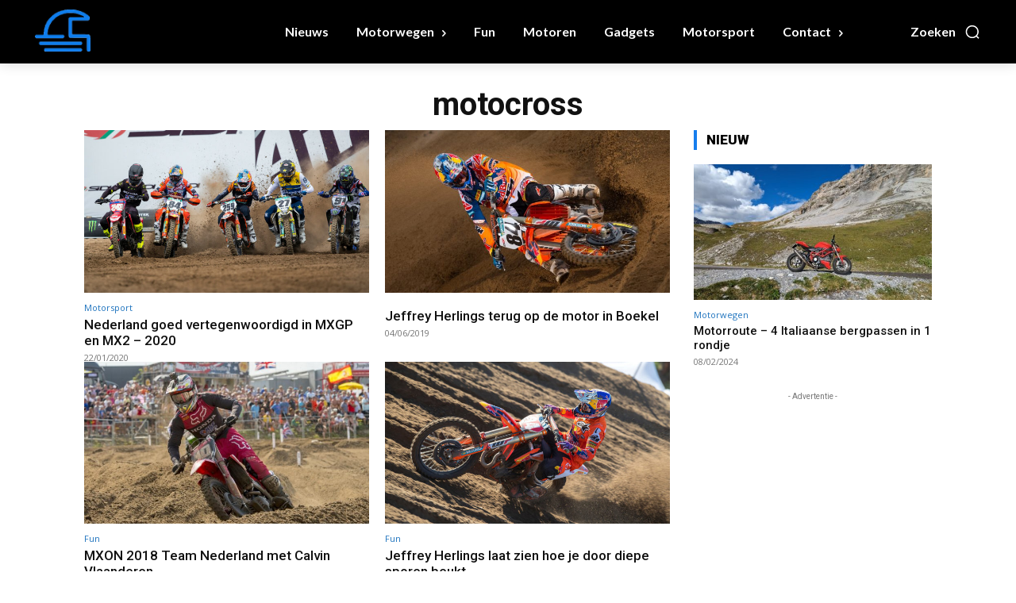

--- FILE ---
content_type: text/html; charset=utf-8
request_url: https://www.google.com/recaptcha/api2/anchor?ar=1&k=6Lfpa74UAAAAAFm05zTag6go0FVjGgr7tA3Dzz15&co=aHR0cHM6Ly9iaWtlcmJvb2submw6NDQz&hl=en&v=N67nZn4AqZkNcbeMu4prBgzg&size=invisible&anchor-ms=20000&execute-ms=30000&cb=jv1jxkn6fk9
body_size: 48705
content:
<!DOCTYPE HTML><html dir="ltr" lang="en"><head><meta http-equiv="Content-Type" content="text/html; charset=UTF-8">
<meta http-equiv="X-UA-Compatible" content="IE=edge">
<title>reCAPTCHA</title>
<style type="text/css">
/* cyrillic-ext */
@font-face {
  font-family: 'Roboto';
  font-style: normal;
  font-weight: 400;
  font-stretch: 100%;
  src: url(//fonts.gstatic.com/s/roboto/v48/KFO7CnqEu92Fr1ME7kSn66aGLdTylUAMa3GUBHMdazTgWw.woff2) format('woff2');
  unicode-range: U+0460-052F, U+1C80-1C8A, U+20B4, U+2DE0-2DFF, U+A640-A69F, U+FE2E-FE2F;
}
/* cyrillic */
@font-face {
  font-family: 'Roboto';
  font-style: normal;
  font-weight: 400;
  font-stretch: 100%;
  src: url(//fonts.gstatic.com/s/roboto/v48/KFO7CnqEu92Fr1ME7kSn66aGLdTylUAMa3iUBHMdazTgWw.woff2) format('woff2');
  unicode-range: U+0301, U+0400-045F, U+0490-0491, U+04B0-04B1, U+2116;
}
/* greek-ext */
@font-face {
  font-family: 'Roboto';
  font-style: normal;
  font-weight: 400;
  font-stretch: 100%;
  src: url(//fonts.gstatic.com/s/roboto/v48/KFO7CnqEu92Fr1ME7kSn66aGLdTylUAMa3CUBHMdazTgWw.woff2) format('woff2');
  unicode-range: U+1F00-1FFF;
}
/* greek */
@font-face {
  font-family: 'Roboto';
  font-style: normal;
  font-weight: 400;
  font-stretch: 100%;
  src: url(//fonts.gstatic.com/s/roboto/v48/KFO7CnqEu92Fr1ME7kSn66aGLdTylUAMa3-UBHMdazTgWw.woff2) format('woff2');
  unicode-range: U+0370-0377, U+037A-037F, U+0384-038A, U+038C, U+038E-03A1, U+03A3-03FF;
}
/* math */
@font-face {
  font-family: 'Roboto';
  font-style: normal;
  font-weight: 400;
  font-stretch: 100%;
  src: url(//fonts.gstatic.com/s/roboto/v48/KFO7CnqEu92Fr1ME7kSn66aGLdTylUAMawCUBHMdazTgWw.woff2) format('woff2');
  unicode-range: U+0302-0303, U+0305, U+0307-0308, U+0310, U+0312, U+0315, U+031A, U+0326-0327, U+032C, U+032F-0330, U+0332-0333, U+0338, U+033A, U+0346, U+034D, U+0391-03A1, U+03A3-03A9, U+03B1-03C9, U+03D1, U+03D5-03D6, U+03F0-03F1, U+03F4-03F5, U+2016-2017, U+2034-2038, U+203C, U+2040, U+2043, U+2047, U+2050, U+2057, U+205F, U+2070-2071, U+2074-208E, U+2090-209C, U+20D0-20DC, U+20E1, U+20E5-20EF, U+2100-2112, U+2114-2115, U+2117-2121, U+2123-214F, U+2190, U+2192, U+2194-21AE, U+21B0-21E5, U+21F1-21F2, U+21F4-2211, U+2213-2214, U+2216-22FF, U+2308-230B, U+2310, U+2319, U+231C-2321, U+2336-237A, U+237C, U+2395, U+239B-23B7, U+23D0, U+23DC-23E1, U+2474-2475, U+25AF, U+25B3, U+25B7, U+25BD, U+25C1, U+25CA, U+25CC, U+25FB, U+266D-266F, U+27C0-27FF, U+2900-2AFF, U+2B0E-2B11, U+2B30-2B4C, U+2BFE, U+3030, U+FF5B, U+FF5D, U+1D400-1D7FF, U+1EE00-1EEFF;
}
/* symbols */
@font-face {
  font-family: 'Roboto';
  font-style: normal;
  font-weight: 400;
  font-stretch: 100%;
  src: url(//fonts.gstatic.com/s/roboto/v48/KFO7CnqEu92Fr1ME7kSn66aGLdTylUAMaxKUBHMdazTgWw.woff2) format('woff2');
  unicode-range: U+0001-000C, U+000E-001F, U+007F-009F, U+20DD-20E0, U+20E2-20E4, U+2150-218F, U+2190, U+2192, U+2194-2199, U+21AF, U+21E6-21F0, U+21F3, U+2218-2219, U+2299, U+22C4-22C6, U+2300-243F, U+2440-244A, U+2460-24FF, U+25A0-27BF, U+2800-28FF, U+2921-2922, U+2981, U+29BF, U+29EB, U+2B00-2BFF, U+4DC0-4DFF, U+FFF9-FFFB, U+10140-1018E, U+10190-1019C, U+101A0, U+101D0-101FD, U+102E0-102FB, U+10E60-10E7E, U+1D2C0-1D2D3, U+1D2E0-1D37F, U+1F000-1F0FF, U+1F100-1F1AD, U+1F1E6-1F1FF, U+1F30D-1F30F, U+1F315, U+1F31C, U+1F31E, U+1F320-1F32C, U+1F336, U+1F378, U+1F37D, U+1F382, U+1F393-1F39F, U+1F3A7-1F3A8, U+1F3AC-1F3AF, U+1F3C2, U+1F3C4-1F3C6, U+1F3CA-1F3CE, U+1F3D4-1F3E0, U+1F3ED, U+1F3F1-1F3F3, U+1F3F5-1F3F7, U+1F408, U+1F415, U+1F41F, U+1F426, U+1F43F, U+1F441-1F442, U+1F444, U+1F446-1F449, U+1F44C-1F44E, U+1F453, U+1F46A, U+1F47D, U+1F4A3, U+1F4B0, U+1F4B3, U+1F4B9, U+1F4BB, U+1F4BF, U+1F4C8-1F4CB, U+1F4D6, U+1F4DA, U+1F4DF, U+1F4E3-1F4E6, U+1F4EA-1F4ED, U+1F4F7, U+1F4F9-1F4FB, U+1F4FD-1F4FE, U+1F503, U+1F507-1F50B, U+1F50D, U+1F512-1F513, U+1F53E-1F54A, U+1F54F-1F5FA, U+1F610, U+1F650-1F67F, U+1F687, U+1F68D, U+1F691, U+1F694, U+1F698, U+1F6AD, U+1F6B2, U+1F6B9-1F6BA, U+1F6BC, U+1F6C6-1F6CF, U+1F6D3-1F6D7, U+1F6E0-1F6EA, U+1F6F0-1F6F3, U+1F6F7-1F6FC, U+1F700-1F7FF, U+1F800-1F80B, U+1F810-1F847, U+1F850-1F859, U+1F860-1F887, U+1F890-1F8AD, U+1F8B0-1F8BB, U+1F8C0-1F8C1, U+1F900-1F90B, U+1F93B, U+1F946, U+1F984, U+1F996, U+1F9E9, U+1FA00-1FA6F, U+1FA70-1FA7C, U+1FA80-1FA89, U+1FA8F-1FAC6, U+1FACE-1FADC, U+1FADF-1FAE9, U+1FAF0-1FAF8, U+1FB00-1FBFF;
}
/* vietnamese */
@font-face {
  font-family: 'Roboto';
  font-style: normal;
  font-weight: 400;
  font-stretch: 100%;
  src: url(//fonts.gstatic.com/s/roboto/v48/KFO7CnqEu92Fr1ME7kSn66aGLdTylUAMa3OUBHMdazTgWw.woff2) format('woff2');
  unicode-range: U+0102-0103, U+0110-0111, U+0128-0129, U+0168-0169, U+01A0-01A1, U+01AF-01B0, U+0300-0301, U+0303-0304, U+0308-0309, U+0323, U+0329, U+1EA0-1EF9, U+20AB;
}
/* latin-ext */
@font-face {
  font-family: 'Roboto';
  font-style: normal;
  font-weight: 400;
  font-stretch: 100%;
  src: url(//fonts.gstatic.com/s/roboto/v48/KFO7CnqEu92Fr1ME7kSn66aGLdTylUAMa3KUBHMdazTgWw.woff2) format('woff2');
  unicode-range: U+0100-02BA, U+02BD-02C5, U+02C7-02CC, U+02CE-02D7, U+02DD-02FF, U+0304, U+0308, U+0329, U+1D00-1DBF, U+1E00-1E9F, U+1EF2-1EFF, U+2020, U+20A0-20AB, U+20AD-20C0, U+2113, U+2C60-2C7F, U+A720-A7FF;
}
/* latin */
@font-face {
  font-family: 'Roboto';
  font-style: normal;
  font-weight: 400;
  font-stretch: 100%;
  src: url(//fonts.gstatic.com/s/roboto/v48/KFO7CnqEu92Fr1ME7kSn66aGLdTylUAMa3yUBHMdazQ.woff2) format('woff2');
  unicode-range: U+0000-00FF, U+0131, U+0152-0153, U+02BB-02BC, U+02C6, U+02DA, U+02DC, U+0304, U+0308, U+0329, U+2000-206F, U+20AC, U+2122, U+2191, U+2193, U+2212, U+2215, U+FEFF, U+FFFD;
}
/* cyrillic-ext */
@font-face {
  font-family: 'Roboto';
  font-style: normal;
  font-weight: 500;
  font-stretch: 100%;
  src: url(//fonts.gstatic.com/s/roboto/v48/KFO7CnqEu92Fr1ME7kSn66aGLdTylUAMa3GUBHMdazTgWw.woff2) format('woff2');
  unicode-range: U+0460-052F, U+1C80-1C8A, U+20B4, U+2DE0-2DFF, U+A640-A69F, U+FE2E-FE2F;
}
/* cyrillic */
@font-face {
  font-family: 'Roboto';
  font-style: normal;
  font-weight: 500;
  font-stretch: 100%;
  src: url(//fonts.gstatic.com/s/roboto/v48/KFO7CnqEu92Fr1ME7kSn66aGLdTylUAMa3iUBHMdazTgWw.woff2) format('woff2');
  unicode-range: U+0301, U+0400-045F, U+0490-0491, U+04B0-04B1, U+2116;
}
/* greek-ext */
@font-face {
  font-family: 'Roboto';
  font-style: normal;
  font-weight: 500;
  font-stretch: 100%;
  src: url(//fonts.gstatic.com/s/roboto/v48/KFO7CnqEu92Fr1ME7kSn66aGLdTylUAMa3CUBHMdazTgWw.woff2) format('woff2');
  unicode-range: U+1F00-1FFF;
}
/* greek */
@font-face {
  font-family: 'Roboto';
  font-style: normal;
  font-weight: 500;
  font-stretch: 100%;
  src: url(//fonts.gstatic.com/s/roboto/v48/KFO7CnqEu92Fr1ME7kSn66aGLdTylUAMa3-UBHMdazTgWw.woff2) format('woff2');
  unicode-range: U+0370-0377, U+037A-037F, U+0384-038A, U+038C, U+038E-03A1, U+03A3-03FF;
}
/* math */
@font-face {
  font-family: 'Roboto';
  font-style: normal;
  font-weight: 500;
  font-stretch: 100%;
  src: url(//fonts.gstatic.com/s/roboto/v48/KFO7CnqEu92Fr1ME7kSn66aGLdTylUAMawCUBHMdazTgWw.woff2) format('woff2');
  unicode-range: U+0302-0303, U+0305, U+0307-0308, U+0310, U+0312, U+0315, U+031A, U+0326-0327, U+032C, U+032F-0330, U+0332-0333, U+0338, U+033A, U+0346, U+034D, U+0391-03A1, U+03A3-03A9, U+03B1-03C9, U+03D1, U+03D5-03D6, U+03F0-03F1, U+03F4-03F5, U+2016-2017, U+2034-2038, U+203C, U+2040, U+2043, U+2047, U+2050, U+2057, U+205F, U+2070-2071, U+2074-208E, U+2090-209C, U+20D0-20DC, U+20E1, U+20E5-20EF, U+2100-2112, U+2114-2115, U+2117-2121, U+2123-214F, U+2190, U+2192, U+2194-21AE, U+21B0-21E5, U+21F1-21F2, U+21F4-2211, U+2213-2214, U+2216-22FF, U+2308-230B, U+2310, U+2319, U+231C-2321, U+2336-237A, U+237C, U+2395, U+239B-23B7, U+23D0, U+23DC-23E1, U+2474-2475, U+25AF, U+25B3, U+25B7, U+25BD, U+25C1, U+25CA, U+25CC, U+25FB, U+266D-266F, U+27C0-27FF, U+2900-2AFF, U+2B0E-2B11, U+2B30-2B4C, U+2BFE, U+3030, U+FF5B, U+FF5D, U+1D400-1D7FF, U+1EE00-1EEFF;
}
/* symbols */
@font-face {
  font-family: 'Roboto';
  font-style: normal;
  font-weight: 500;
  font-stretch: 100%;
  src: url(//fonts.gstatic.com/s/roboto/v48/KFO7CnqEu92Fr1ME7kSn66aGLdTylUAMaxKUBHMdazTgWw.woff2) format('woff2');
  unicode-range: U+0001-000C, U+000E-001F, U+007F-009F, U+20DD-20E0, U+20E2-20E4, U+2150-218F, U+2190, U+2192, U+2194-2199, U+21AF, U+21E6-21F0, U+21F3, U+2218-2219, U+2299, U+22C4-22C6, U+2300-243F, U+2440-244A, U+2460-24FF, U+25A0-27BF, U+2800-28FF, U+2921-2922, U+2981, U+29BF, U+29EB, U+2B00-2BFF, U+4DC0-4DFF, U+FFF9-FFFB, U+10140-1018E, U+10190-1019C, U+101A0, U+101D0-101FD, U+102E0-102FB, U+10E60-10E7E, U+1D2C0-1D2D3, U+1D2E0-1D37F, U+1F000-1F0FF, U+1F100-1F1AD, U+1F1E6-1F1FF, U+1F30D-1F30F, U+1F315, U+1F31C, U+1F31E, U+1F320-1F32C, U+1F336, U+1F378, U+1F37D, U+1F382, U+1F393-1F39F, U+1F3A7-1F3A8, U+1F3AC-1F3AF, U+1F3C2, U+1F3C4-1F3C6, U+1F3CA-1F3CE, U+1F3D4-1F3E0, U+1F3ED, U+1F3F1-1F3F3, U+1F3F5-1F3F7, U+1F408, U+1F415, U+1F41F, U+1F426, U+1F43F, U+1F441-1F442, U+1F444, U+1F446-1F449, U+1F44C-1F44E, U+1F453, U+1F46A, U+1F47D, U+1F4A3, U+1F4B0, U+1F4B3, U+1F4B9, U+1F4BB, U+1F4BF, U+1F4C8-1F4CB, U+1F4D6, U+1F4DA, U+1F4DF, U+1F4E3-1F4E6, U+1F4EA-1F4ED, U+1F4F7, U+1F4F9-1F4FB, U+1F4FD-1F4FE, U+1F503, U+1F507-1F50B, U+1F50D, U+1F512-1F513, U+1F53E-1F54A, U+1F54F-1F5FA, U+1F610, U+1F650-1F67F, U+1F687, U+1F68D, U+1F691, U+1F694, U+1F698, U+1F6AD, U+1F6B2, U+1F6B9-1F6BA, U+1F6BC, U+1F6C6-1F6CF, U+1F6D3-1F6D7, U+1F6E0-1F6EA, U+1F6F0-1F6F3, U+1F6F7-1F6FC, U+1F700-1F7FF, U+1F800-1F80B, U+1F810-1F847, U+1F850-1F859, U+1F860-1F887, U+1F890-1F8AD, U+1F8B0-1F8BB, U+1F8C0-1F8C1, U+1F900-1F90B, U+1F93B, U+1F946, U+1F984, U+1F996, U+1F9E9, U+1FA00-1FA6F, U+1FA70-1FA7C, U+1FA80-1FA89, U+1FA8F-1FAC6, U+1FACE-1FADC, U+1FADF-1FAE9, U+1FAF0-1FAF8, U+1FB00-1FBFF;
}
/* vietnamese */
@font-face {
  font-family: 'Roboto';
  font-style: normal;
  font-weight: 500;
  font-stretch: 100%;
  src: url(//fonts.gstatic.com/s/roboto/v48/KFO7CnqEu92Fr1ME7kSn66aGLdTylUAMa3OUBHMdazTgWw.woff2) format('woff2');
  unicode-range: U+0102-0103, U+0110-0111, U+0128-0129, U+0168-0169, U+01A0-01A1, U+01AF-01B0, U+0300-0301, U+0303-0304, U+0308-0309, U+0323, U+0329, U+1EA0-1EF9, U+20AB;
}
/* latin-ext */
@font-face {
  font-family: 'Roboto';
  font-style: normal;
  font-weight: 500;
  font-stretch: 100%;
  src: url(//fonts.gstatic.com/s/roboto/v48/KFO7CnqEu92Fr1ME7kSn66aGLdTylUAMa3KUBHMdazTgWw.woff2) format('woff2');
  unicode-range: U+0100-02BA, U+02BD-02C5, U+02C7-02CC, U+02CE-02D7, U+02DD-02FF, U+0304, U+0308, U+0329, U+1D00-1DBF, U+1E00-1E9F, U+1EF2-1EFF, U+2020, U+20A0-20AB, U+20AD-20C0, U+2113, U+2C60-2C7F, U+A720-A7FF;
}
/* latin */
@font-face {
  font-family: 'Roboto';
  font-style: normal;
  font-weight: 500;
  font-stretch: 100%;
  src: url(//fonts.gstatic.com/s/roboto/v48/KFO7CnqEu92Fr1ME7kSn66aGLdTylUAMa3yUBHMdazQ.woff2) format('woff2');
  unicode-range: U+0000-00FF, U+0131, U+0152-0153, U+02BB-02BC, U+02C6, U+02DA, U+02DC, U+0304, U+0308, U+0329, U+2000-206F, U+20AC, U+2122, U+2191, U+2193, U+2212, U+2215, U+FEFF, U+FFFD;
}
/* cyrillic-ext */
@font-face {
  font-family: 'Roboto';
  font-style: normal;
  font-weight: 900;
  font-stretch: 100%;
  src: url(//fonts.gstatic.com/s/roboto/v48/KFO7CnqEu92Fr1ME7kSn66aGLdTylUAMa3GUBHMdazTgWw.woff2) format('woff2');
  unicode-range: U+0460-052F, U+1C80-1C8A, U+20B4, U+2DE0-2DFF, U+A640-A69F, U+FE2E-FE2F;
}
/* cyrillic */
@font-face {
  font-family: 'Roboto';
  font-style: normal;
  font-weight: 900;
  font-stretch: 100%;
  src: url(//fonts.gstatic.com/s/roboto/v48/KFO7CnqEu92Fr1ME7kSn66aGLdTylUAMa3iUBHMdazTgWw.woff2) format('woff2');
  unicode-range: U+0301, U+0400-045F, U+0490-0491, U+04B0-04B1, U+2116;
}
/* greek-ext */
@font-face {
  font-family: 'Roboto';
  font-style: normal;
  font-weight: 900;
  font-stretch: 100%;
  src: url(//fonts.gstatic.com/s/roboto/v48/KFO7CnqEu92Fr1ME7kSn66aGLdTylUAMa3CUBHMdazTgWw.woff2) format('woff2');
  unicode-range: U+1F00-1FFF;
}
/* greek */
@font-face {
  font-family: 'Roboto';
  font-style: normal;
  font-weight: 900;
  font-stretch: 100%;
  src: url(//fonts.gstatic.com/s/roboto/v48/KFO7CnqEu92Fr1ME7kSn66aGLdTylUAMa3-UBHMdazTgWw.woff2) format('woff2');
  unicode-range: U+0370-0377, U+037A-037F, U+0384-038A, U+038C, U+038E-03A1, U+03A3-03FF;
}
/* math */
@font-face {
  font-family: 'Roboto';
  font-style: normal;
  font-weight: 900;
  font-stretch: 100%;
  src: url(//fonts.gstatic.com/s/roboto/v48/KFO7CnqEu92Fr1ME7kSn66aGLdTylUAMawCUBHMdazTgWw.woff2) format('woff2');
  unicode-range: U+0302-0303, U+0305, U+0307-0308, U+0310, U+0312, U+0315, U+031A, U+0326-0327, U+032C, U+032F-0330, U+0332-0333, U+0338, U+033A, U+0346, U+034D, U+0391-03A1, U+03A3-03A9, U+03B1-03C9, U+03D1, U+03D5-03D6, U+03F0-03F1, U+03F4-03F5, U+2016-2017, U+2034-2038, U+203C, U+2040, U+2043, U+2047, U+2050, U+2057, U+205F, U+2070-2071, U+2074-208E, U+2090-209C, U+20D0-20DC, U+20E1, U+20E5-20EF, U+2100-2112, U+2114-2115, U+2117-2121, U+2123-214F, U+2190, U+2192, U+2194-21AE, U+21B0-21E5, U+21F1-21F2, U+21F4-2211, U+2213-2214, U+2216-22FF, U+2308-230B, U+2310, U+2319, U+231C-2321, U+2336-237A, U+237C, U+2395, U+239B-23B7, U+23D0, U+23DC-23E1, U+2474-2475, U+25AF, U+25B3, U+25B7, U+25BD, U+25C1, U+25CA, U+25CC, U+25FB, U+266D-266F, U+27C0-27FF, U+2900-2AFF, U+2B0E-2B11, U+2B30-2B4C, U+2BFE, U+3030, U+FF5B, U+FF5D, U+1D400-1D7FF, U+1EE00-1EEFF;
}
/* symbols */
@font-face {
  font-family: 'Roboto';
  font-style: normal;
  font-weight: 900;
  font-stretch: 100%;
  src: url(//fonts.gstatic.com/s/roboto/v48/KFO7CnqEu92Fr1ME7kSn66aGLdTylUAMaxKUBHMdazTgWw.woff2) format('woff2');
  unicode-range: U+0001-000C, U+000E-001F, U+007F-009F, U+20DD-20E0, U+20E2-20E4, U+2150-218F, U+2190, U+2192, U+2194-2199, U+21AF, U+21E6-21F0, U+21F3, U+2218-2219, U+2299, U+22C4-22C6, U+2300-243F, U+2440-244A, U+2460-24FF, U+25A0-27BF, U+2800-28FF, U+2921-2922, U+2981, U+29BF, U+29EB, U+2B00-2BFF, U+4DC0-4DFF, U+FFF9-FFFB, U+10140-1018E, U+10190-1019C, U+101A0, U+101D0-101FD, U+102E0-102FB, U+10E60-10E7E, U+1D2C0-1D2D3, U+1D2E0-1D37F, U+1F000-1F0FF, U+1F100-1F1AD, U+1F1E6-1F1FF, U+1F30D-1F30F, U+1F315, U+1F31C, U+1F31E, U+1F320-1F32C, U+1F336, U+1F378, U+1F37D, U+1F382, U+1F393-1F39F, U+1F3A7-1F3A8, U+1F3AC-1F3AF, U+1F3C2, U+1F3C4-1F3C6, U+1F3CA-1F3CE, U+1F3D4-1F3E0, U+1F3ED, U+1F3F1-1F3F3, U+1F3F5-1F3F7, U+1F408, U+1F415, U+1F41F, U+1F426, U+1F43F, U+1F441-1F442, U+1F444, U+1F446-1F449, U+1F44C-1F44E, U+1F453, U+1F46A, U+1F47D, U+1F4A3, U+1F4B0, U+1F4B3, U+1F4B9, U+1F4BB, U+1F4BF, U+1F4C8-1F4CB, U+1F4D6, U+1F4DA, U+1F4DF, U+1F4E3-1F4E6, U+1F4EA-1F4ED, U+1F4F7, U+1F4F9-1F4FB, U+1F4FD-1F4FE, U+1F503, U+1F507-1F50B, U+1F50D, U+1F512-1F513, U+1F53E-1F54A, U+1F54F-1F5FA, U+1F610, U+1F650-1F67F, U+1F687, U+1F68D, U+1F691, U+1F694, U+1F698, U+1F6AD, U+1F6B2, U+1F6B9-1F6BA, U+1F6BC, U+1F6C6-1F6CF, U+1F6D3-1F6D7, U+1F6E0-1F6EA, U+1F6F0-1F6F3, U+1F6F7-1F6FC, U+1F700-1F7FF, U+1F800-1F80B, U+1F810-1F847, U+1F850-1F859, U+1F860-1F887, U+1F890-1F8AD, U+1F8B0-1F8BB, U+1F8C0-1F8C1, U+1F900-1F90B, U+1F93B, U+1F946, U+1F984, U+1F996, U+1F9E9, U+1FA00-1FA6F, U+1FA70-1FA7C, U+1FA80-1FA89, U+1FA8F-1FAC6, U+1FACE-1FADC, U+1FADF-1FAE9, U+1FAF0-1FAF8, U+1FB00-1FBFF;
}
/* vietnamese */
@font-face {
  font-family: 'Roboto';
  font-style: normal;
  font-weight: 900;
  font-stretch: 100%;
  src: url(//fonts.gstatic.com/s/roboto/v48/KFO7CnqEu92Fr1ME7kSn66aGLdTylUAMa3OUBHMdazTgWw.woff2) format('woff2');
  unicode-range: U+0102-0103, U+0110-0111, U+0128-0129, U+0168-0169, U+01A0-01A1, U+01AF-01B0, U+0300-0301, U+0303-0304, U+0308-0309, U+0323, U+0329, U+1EA0-1EF9, U+20AB;
}
/* latin-ext */
@font-face {
  font-family: 'Roboto';
  font-style: normal;
  font-weight: 900;
  font-stretch: 100%;
  src: url(//fonts.gstatic.com/s/roboto/v48/KFO7CnqEu92Fr1ME7kSn66aGLdTylUAMa3KUBHMdazTgWw.woff2) format('woff2');
  unicode-range: U+0100-02BA, U+02BD-02C5, U+02C7-02CC, U+02CE-02D7, U+02DD-02FF, U+0304, U+0308, U+0329, U+1D00-1DBF, U+1E00-1E9F, U+1EF2-1EFF, U+2020, U+20A0-20AB, U+20AD-20C0, U+2113, U+2C60-2C7F, U+A720-A7FF;
}
/* latin */
@font-face {
  font-family: 'Roboto';
  font-style: normal;
  font-weight: 900;
  font-stretch: 100%;
  src: url(//fonts.gstatic.com/s/roboto/v48/KFO7CnqEu92Fr1ME7kSn66aGLdTylUAMa3yUBHMdazQ.woff2) format('woff2');
  unicode-range: U+0000-00FF, U+0131, U+0152-0153, U+02BB-02BC, U+02C6, U+02DA, U+02DC, U+0304, U+0308, U+0329, U+2000-206F, U+20AC, U+2122, U+2191, U+2193, U+2212, U+2215, U+FEFF, U+FFFD;
}

</style>
<link rel="stylesheet" type="text/css" href="https://www.gstatic.com/recaptcha/releases/N67nZn4AqZkNcbeMu4prBgzg/styles__ltr.css">
<script nonce="j44kpyfM3SS2XuLBd9ZQ2A" type="text/javascript">window['__recaptcha_api'] = 'https://www.google.com/recaptcha/api2/';</script>
<script type="text/javascript" src="https://www.gstatic.com/recaptcha/releases/N67nZn4AqZkNcbeMu4prBgzg/recaptcha__en.js" nonce="j44kpyfM3SS2XuLBd9ZQ2A">
      
    </script></head>
<body><div id="rc-anchor-alert" class="rc-anchor-alert"></div>
<input type="hidden" id="recaptcha-token" value="[base64]">
<script type="text/javascript" nonce="j44kpyfM3SS2XuLBd9ZQ2A">
      recaptcha.anchor.Main.init("[\x22ainput\x22,[\x22bgdata\x22,\x22\x22,\[base64]/[base64]/[base64]/ZyhXLGgpOnEoW04sMjEsbF0sVywwKSxoKSxmYWxzZSxmYWxzZSl9Y2F0Y2goayl7RygzNTgsVyk/[base64]/[base64]/[base64]/[base64]/[base64]/[base64]/[base64]/bmV3IEJbT10oRFswXSk6dz09Mj9uZXcgQltPXShEWzBdLERbMV0pOnc9PTM/bmV3IEJbT10oRFswXSxEWzFdLERbMl0pOnc9PTQ/[base64]/[base64]/[base64]/[base64]/[base64]\\u003d\x22,\[base64]\\u003d\x22,\[base64]/[base64]/Di2Yww4pLHiIrUB1SwrFhw5rChQLDswbCnUt3w7YMwpA3w4xFX8KoF33DlkjDsMKYwo5HG2Nowq/Ckhw1VcOXSsK6KMO/[base64]/Ch8KQw5vDhDvDpcOXw4vDgMKhdMKRw7fDihApOsOCw4ZjFkAfwprDizfDkzcJMkDClBnCn2JAPsO6NwEywq4/w6tdwqTCuwfDmjPClcOcaE1Od8O/ZzvDsH0ADE0+worDqMOyJy5kScKpccK+w4Izw6fDhMOGw7RpFDUZBm5vG8OwQcKtVcO+LQHDn1LDsmzCv2ZAGD0DwqFgFF/Dul0cIsKLwrcFYMKWw5RGwpBQw4fCnMKGwpbDlTTDr03CrzpEw5ZswrXDrMOuw4vCsjM9wr3DvELCgcKYw6Azw5LCpULCuCpUfUkuJQfCv8KrwqpdwoLDohLDsMOKwqoEw4PDscKTJcKXEsOpCTTChxI8w6fClsOtwpHDi8OWJsOpKAInwrdzOFTDl8Ojwog6wpvDrV/Dh0TCsMO/ecOlw7Ivw7F+c2bCkG3DvRRHVRTCmm7DuMKNMhzDv15Qw6jCm8Ohw5TCnnFXw6cQVFfChzRaw6bDu8O/NMOASxsfLGvCmHjCkMOJwqvDs8OZwqXDoMKOwoNfw5PCkMOVcDsMwrRhwrHChULDisKzw6oibcOlw4MdJ8KRwrx1w4AFBG/CvcKyPMOBf8OmwpPDicO5woB2U1EHw7fDoWRvQlHCrcOSEQ9EwoXDh8KQwoI4S8K7azN/MMK0OMOQwp/[base64]/Cj8KXbMOXwqZQwo/DqsKLS8KTR8OhwrbDlMOqIF8ewr15NsKeB8O8w5nDocKlMB5SF8KTUcOKwrpUwrzCvsKhF8OmfMOCHVbDkcK0woIOb8KADQdiF8Omw55WwqVXLcOgPsO0wo1cwqgrw6fDk8O1eCvDjcOpwodLKTnDvcO7LMO9d3/ClFHCsMOTMXEhJMKKLMKAIBgvcMO/H8OTScKUOcOGByYCGgEBSMOKHSAvfGjDg3c2w5xeWF4ecsOzR0bCsltCw45yw7tfKk1qw4XDg8KXYG5ww4lTw5szw5PDqSXCvWTDuMKeJyXCl3zDk8KmIsKiwpMTfsKpXgLDmsKaw4fDrUbDtFnDumoKwpfDj0XDqcKXQMOVUj8/IHLCuMKjwohhwrBEw7VVw47DlsKBd8OoVsK4wqo4UypYScOaanAqwocBBUIpwqQOwopAWx42Jy99wp3DkAzDr3jDgcODwpoDw6vCsjbDv8OJSlPDqkZ8wpzCrhd0SQvDqTRPw57DgFUUwpnCm8Oaw6/[base64]/Dmz8yD0wjUFMMw5VVw7zCqQbDp8KtelAEEAnDosKZw4gfw5heYiTCqMOfwozDtcOgw5/CvSTDmsOrw6UJwqrDhsKbwrhuACTDnsKBVcKYOcO+YsK6FsOoZsKCbg5AYh3Cq2bCkMO0akbCicKlw7rCtMO7w7TCtzHCmwg6w5vCsHMpZi/DmGAYw6zCpm7DtwIAcirDkwJnJcKHw6ElCBDCpMOaKMOew4HCh8OiwpTCo8Olwp0ewoIEwqHCtiQwGkUgfsKwwplIwohfwoIFwpXCm8O/McKvI8OhcFJVU3ZCwpJxA8KWJsOgf8Oyw50ow70uw5LCsRNlYcO/w73CmcK9woEcwr3Cq1XDj8O/f8KzGn8tcmTDqcK2w5jDtsKhworCrD7Dn20QwpYrXsK/[base64]/wrM9GsKEQx/CvMKCwrXDjEZ2H8K0DCbCsXDCs8Kie1YYw5AdI8KxwpvDm1hTBS1ywrnCg1bDocONw77DpCDCscOpdz3DhEZrw61Sw5XDiGzDqMOVwqrCvsK+UGMMC8OecH1uw4/Du8OQPwMuwqY5w6zCvMKNQ2YtQcOmwpEDDMKtFQsMwpvDp8Orwp1jT8OEf8K1wqc5wqIHQsKnw7YMw4bCg8OMLEbCqsK4w6Fqwpc/wpPCoMKhCVZEAsOjHMKoESnDvgfDisKaw7AHwo5two/CgFY8U3XCr8KZwpLDuMK7w5XCrCUxRhgDw4shw6/[base64]/Cp8KrYMKVaTs/fSJ1wrfDpjQpwp7DqsKwwofCtCJpIxTCjsO5KMKbwrBbWnhbdMKWMcOrIitlTlTCucOiZXJVwqBlw6AINcKOw4jDtMOHG8OUw74WVcOqwqHDvmLDsEg8Znh3dMO6w49RwoF/IwpNw6bDn27DjcOwc8OMBCTDlMKpw4IIw5IbZcOEP0LCkm/Cn8OCwoFyGsKneFwrw5/[base64]/CvMOkwq/[base64]/Z8KWJyDCgsO5w6vDjcObI8KZTy3DpTJgRMKLMFJsw4XDi17Di8OlwpJ8LjAFw6whw7fClcKawpzDpsKww6oPHMODwotmwonDqsKgGsKZw7IHbFbDnArClMOhw7/DgytUw69abcOww6bDkcKpYsORw6xKw47CtnoyGzMEC3cqYWTCuMOJw65ZDzXCosOPNl3DhzFAw7LDjsKAw5/[base64]/DhghKEh0Fw61Gw68ORMKpcmPCsB5uVU3Ds8OzwqZ/QsKsQsK/woYbVsOkwqtLBn0FwpTDq8KpEmbDssKawq7Dq8KwbwtUw5VvDBYsAAXDp3VtWAJ/[base64]/wrV/w6DDq0I6wonDkV9bV8ONZMOsw5PCqlV5wqrDrRURPVzCoSQ7w5AEw7DCsBB/w6ttNA3CtMKVwojCoGzDl8OPwq1YVsK9dMOpWBMkwpDCvS3CpcKSZT5OfSI7fwLDnQc9HkgKw5cCfD48fsKywrMDwpDCvMKJw4PDlsO6EDo5wqrCrcObV2ozw47CmX4MaMKSKGJqfRjDnMO6w5HDkMO7YMO5I0MJwoR8Th/[base64]/V2UyA8KLBRQFb10iMwLCpW7DhlgowpTDiRMeY8Oew5Inw6PCohvDqVLDrMKJwrA4M0UuF8OzUhTDncOVOC/CgMOQw4FmwqAIHcO1w5R+VMOOdw5Ze8OVw5/DkB9nw7nCr0jDpSnCnyvDg8KzwoMkwonCjgXDmXd3w7cOw5/Dv8O8wpRTSnrDmsOZKTd9EE9Rwql+HXLCusO7BsK7Lkl1wqdawpFsNcKXaMOJw7/DtMKaw6zDjiN/AMKqAyXCnGRyTDg9w5Q5SUAzDsKKEUIaVnJdIz9+b14UMsO2HStcwozDvUjDiMKKw6wTw5LDozXDnlBJIMKew5HCkWgLL8KdbWLDgMOPw5w+wo3CqChWwqvCmcOWw5TDkcOnZsKEwojDjnxuMcO+w4hPw4FBw79QVGtnP3IuacK/wo/Di8O7MsKuwoDDpF57w4LDiGMPwp54w70bw7UOTsOtH8OMwq4oRsKZwp4CVGRNw70AS14Uw5oPEsOFwrnDkxbDpcKLwrbCsynCsz3Dk8OndcOSbcKrwoQiwpwuEcKTw40sRcK0wrcjw4DDqQzDi1RqcjXDmTg8J8KAwr/Ci8OgU1/Cj0Ngwo95w74nwp7DgBk3QkDDjMONwo8YwofDnsKyw4VPEl5HwqTCoMOowrHCqsKmw75OXcKHw4zDqsKUTsO4dsOLJxtdCcOyw5LCkikjwrzDtlwMwpAZw5TDkhIKR8KBGcKYZ8O0ZcOzw70mEcO6Ji/DqsKqFsKWw5EbXnjDjcKmw6HDvnrDty1QLlYrFSsmwprDoEfDlS/[base64]/DvkAwPyLCplNAUsOKwqdODzZPERLDsMKCQXtWwoXCti3DmsOpw5orJFHDvsOtP03DmzklVcKYEUE6w5jCiGbDpMK0w691w4MTP8OJamfCu8KQwolpQ3PDrMKGUCXDocK+dsOJwpjCpwcHw5fDvXV/w7FxSsO1EhPCk07CpEzCnMKhNcOXwpM9W8OZP8OxAcOHGsKvQ1vCpChcV8KRU8KnTVB2wozDrsKqwoYDH8O/WX3Du8KJw6zCrlkWfcO3wrdfwoUhw6/CtD8QD8OrwqZuHMOUwpsufXphw7HDscKvE8KZwq3DksKJJ8KKODbDl8OcwrFxwpnDvcO4wpHDlMK/YsOFB1gMw5AOOsKsJMO6MB4CwrVzAQfCqxdIFwUNw6PCp8KDw6ZXwqrDncOcYDrCoX/CqsKmP8Kuw5zChGzDlMO+TcOhRcOPQ14nw7kxcsONPsKKF8OswqnDmBzCv8KvwpMwfsKzBV3DlHp5wqNPcMOdOwp/SsOsw7dGDXLDumDDrznDtC3CtU4dwpgCw5zCnS3Clhcjwpdew6PChATDucOWdFHCu1LCiMKGw6vDlcK4KkjDicKKw4glwqTDhcKpwonDozRWGW0Hw4liw4oxESfCkBpJw4TCv8O/[base64]/[base64]/[base64]/LMKUCijDl8KRRsOSSz/[base64]/w7LCjMKGwqocw5/DvsONw6zDssK7bcOYSR7CusK6w73CkwbDpxDDlMK7wq/DuTtjwrkyw7Viwp/Di8O8WBtEXCHDt8KJHRXCtsKYw7DDvWQ1w5vDlWLDjsKiw6jCl0zCpTwtIFgkwqvDtFzDoU8fT8Ofwq0/BHrDnwYObsKzw7bDkkdRw57CscOYSTnClEvCtsKSEMOVS3/Cn8OeMxwofkM7c2BzwoXCgAzCogF2wrDCgg7Ch0pWAMKcwqrDsFbDgCovw6TDksOFJzTCv8K8W8OIPxUUSTvCsTB4wos6wpTDowDDiQQhwpzDssKMYcOdKMK5w4rCncKNw41oWcKQIMKWf2rCtQTCm0goNHjCjMOlwot7LVwhwrrDmW0GbRXCv1QRFMKZcwp/w5nCv3LCvVt/w4pOwp9oGBvDqsKVKlcrMWZ5wqfDnEAtwqvDmMOjbBrCoMKPw4LDgE7DhFHCp8KAwqDClcK8w6w6T8OHwr/CpUPDoFnCp1nCgSd7wptFw7HDj1PDoRkiD8KqPMK2wq1uw51oHDzDrEt5w55jXMO4DBYbw68Nw7AIwpdlwqvCn8Oywp7DjsOXw7sTw5Byw6rDhsKSXHjClMO5LcOlwpccSMKefgYsw6J4w7zCiMK7CVZ5wqIJw73CgAtow59PAgNFJMKTHhfDhcO7wqjDgT/[base64]/w6DCrMKtwpvCugTDnwwJDEsGC1JlW07Dj07CjMKewpfCicKjV8OiwpXDo8OVV0jDvE/Dj1vDvcOYfcOBwqDCoMKWw67DosKiPT4QwrxawrbCgnJ9wo/Ck8Otw6EAw6VUwrHCrMKteQfDgQ/DmsOnwo51w6RSWMOcw7nCkUfCrsKHw6bChMKnYzTDr8KJw5vDqgnDtcKedmjDk3sJwpbCjMO1wrcBG8ODw4LChUxvw5FVwqDCgsOnSMKZFW/[base64]/CtMKaJsKMw6jDgMKaN8OLw4Ysw5EFwqfDqzIiQw3DiDLChCQVA8OfRsKMScKNB8KPN8Kswptxw4LDsw7CuMOKTMOpwoPCr2/CocOow5JKXkkPw4sbw5vCmA/CjAHDniINR8OeOsOgw41FJ8KXw7J/V2LConZkwp3CtDPClE9hS1LDoMOlDcK7E8Kkw4IAw7E/fcO8GUBZw4TDgMO3w6vCi8KoDTUGDMOIM8Khw6bDnMKTI8KtZcKfwop/[base64]/CuMOFVsOUYMO/fk/[base64]/[base64]/CtcKza2ttwrHDuUAYwrZzw73CqivClQ/CgSrDosK4YcKLw7M7wow/w5A2C8OswqfCkEACSsO7X3/Dq2zDscOnfzPDhxVlY2NDQsKHLjoZwqMlwqLDjl4Sw7zDs8Kww4fCgQEyCMK6wrLDh8OTwrF6wr0LFHkNbD/Dtw3DkgfDnlHCn8KyJMKkwqzDky3CmXQcw5hrDcKqF2/ClMKFwrjCscKVK8K7fTJzwpFUwoU7w5tFwrQta8KCIi03bDBRIsOyLlnCkMK+wrdCwp/Dlip+w4xzwr8lwqV8bnxfFkkNL8ONXFDCm3fDncKdQ3xaw7DCisOVw7ZGwoXDjlRYVxUJwrzCiMKSTsKnKcKswrc6aFPCn07Ck3VJw69yFsKKwo3Du8K5OMOkXGbDg8KNd8OTHcOCEG3DocKsw4PCnRvCqjhJwrdrV8K5wp9Dw5/[base64]/EGlKw5UjwpEXwrPCgcOfwq4HKFzCmsK2wrxIfmlqwpQuJ8O+fTLCpgFGd2srw6dWWcKQSMK/[base64]/w6RMwpDCmSw7Z8K1SAMFEkrCqWXCuDN1wrFbw6LDlsOwfMKeQmoDbMOqEcK/wr4Pwrc8PjfDt3pML8KGEz3CpWjCusOLwr4lEcKWR8Oow55TwpFtw6vDghp7w5cBwo1vVcO4C3syw4DCv8KwMFLDqcOiw4h6wphywoQnXXbDu1XCsljDpwQILShnYMKjMsKOw4RINl/DvMKNw6rCiMK4Fk3DgzPCiMOGKsO9BFPCicKew4snw7cawpTCh3Irw63DjiPCvcKNw7V1OCAmw4dqwqHCkMO/QgfCiDjCrMKwMsOaDnp8wpHDkgfDnQQtUMOdw6BwHcKncXw8w54hYsO/IcOpWcKJGxJkwoImw7fDlMO4wqXDhcOdwq9BwqbDmcKqQMO3ScOZKnfCnmrDl0XCtkUiwqzDocO9w5IdwpjCvsKfIsOgwpZzw6PCssKmw6vDuMKqwpfDoBDCviXDhHVmJsKYAsO2Xyd3w5p5wqhgwo3Dp8O3QEzCqUokOsOXACfDpzANCMOgwrnCmMKjwrDDj8OcJW/DjMKTw7Yuw6XDv1/[base64]/[base64]/ZMKRw7Jzw7vDgsKww7Mbw7jDl3vClMKqwoHDljbDsBE4w6kIKGPDiWhZw6jCrGPCnRHCqMOtwqnCu8KrU8K1woxKwoIyWXZpaC5mw59Nwr7CiH/DqcK5w5fCn8K6wpbDtcKYe0x/Bj0bLRx5AEbDu8KBwpwtw7N+FsKCSMKMw7TCisO4JMOdwrDCqnYKRcOVDmzCql0hw7jDljfCtXgAU8O3w5sUw5DCoVBAKzTDoMKTw6QtJsKnw7zDvMOjVsOHwrkHXxDCsk/DpBttw4/[base64]/[base64]/[base64]/Ck3jCqcKzw6nDgsK4wpcIJcOfQMK9wobDmiPCqsKIwqogbwMXbWzCt8K6ZHkWL8OCdTHCj8OJwpTDrxtPw7nCnUfCsn/CogMPCMKmwrHCllZJwo3CqwphwpnCsE/DkMKNBEgwwofCu8Kmw6DDnn7Ck8OKGsOMV1wVQT18FsOtwrnDhB5HTwDCqcOJw4fDrcO9VcKPw5sDSGDCrsKBeC9Dw6/CgMOdw7Qow74hw4HDm8OKFUJAfMOhIcKww5XCvMOYBsKLw7UZZsKwwojDgHlBb8K7NMOZC8O8dcKRawHCssO2ZAI0IjpLwrBACSxBOsK2wqdYPCpBw4Aaw4fChR/DpG1zwod4UzjCsMKUw7QoTcOzwrIUw63DtV/CvW8jAXrDlcKsHcODRlrCsnbDuA4Nw7HCglFJDcKfwr9ASirDhMOUwqTDisOSw4DChcOxWcO8N8K4TcOFZMOOwrh8UMK3aRAJwrDDklbCqcKKAcO3wq49XsOdacOmw5R8w5A/wonCpcKkWCzDhyPCjDgmwqfCiUnCmsKmZcKXwq0PN8KtGCl+w7IJesOCASUZWUFgwrDCv8K4w6zDk2ckA8KSwrRuOErDqgYQW8OYL8OVwpJAw6dZw65MwrrDtMKWC8OXVsKEwpbDqWXDmXocwp/[base64]/CkMOfcsKnQsKZYEfDrMKQDXXDocKTZjl1wq4pVg1rwoVHwr1ZB8Kuwo9Nw4DCiMOtw4EjOkDDtwptHC3DvmXDo8OUw4TDt8OMc8K9w6vDgwtUw4BlGMKKwpJ9JCLDp8ODBcKvwqscw5l/[base64]/DrzjDlXgLwp0Owo13w49lw4LDqsOFw5/[base64]/H8KcNMKhRBrChkIxPsKTwoTDhsOVHncjBkLCt1zDvnnCnjgLNMO/QMOkV3PCs1/Dpz3DqCHDlsOkbMOtwq/[base64]/CpMOWw7nDs8KHbXDDtkXCmcOyw4TDp8KSwr0ZCiPCpiUSPBTCssO2PkvDhEnCjcO9wq/[base64]/[base64]/ChxPCu8Kkwrlmw5ZuwoLCvWE+bcKCAH48w6oNw58gwqbDqxYia8OAwr5rwq/DscOBw7fCrzEdP33Dq8K+wqEEwrLCjTN7AsO2CcKDw4d9w6MGeBLDpMOmwqjDpzxuw7fCp2hnw4PDjEs/[base64]/[base64]/[base64]/[base64]/CrcOIEDwlbcKUMFhjcQ18eRHDtiU9wqvCknQkBsKUCcKOw4TCu2vCkFQowpcVR8ODCQxAw61bRkDCicKLw4pMw4lSWQrCqFcyTcOUw69yBsKEEW7CjsO7wprDjHzCgMOywpFMw5FWcsOfeMK6w6rDvcOpXDDCgsKNw4HCqMONMD/CilTDuQ5uwr07w7PDmMO/Z3vDpTPCq8OLOijChMOzwrkdc8K8w6guwpwDMjR8cMOLdTnCnsOZw78Jw4zChMKjwo8OCiLCgEjClw4tw7AxwoVDaSYcwoJLVzbCglBIw73Cn8KKVjoLwr5KwpZ1wqrDsjzDmyHCscO/wq7DkMKiDFIZNMKzw6rCmArDgnMACcOyRcOnw6YJA8OWwrzCkMK7wpjDkcOlChF8TQXDh3/ClMOSwr/CpVMMw6bCoMOdBWjCmMOIBsKqM8OIw7jDpz/[base64]/w4HDpsKhSw0KeVLDjMOXw48bw5FOwq3DqiLCh8KWw5YgwoDCpjvCr8OyEgA6CGbDicOFZC4pw5vDiSDCucOiw5REPQEgwoMfBcKySsOuw4sjwoR+N8Kaw5/CmMOqNMKpwpdEMgjDklFhN8KbVR/[base64]/CvRUjw6HDm8OpScOdJh0SwosnwpvCisK9wqDCrMKKw4nCscKXwoNew6Q8GisLwrIKRMOUwozDmVZ9FjgXasKAwpjDn8OTP2HDskbDpCJ/B8Kpw4/DgcKfw5XCg2ozworCisO6b8OfwoMoNyvCsMOgdSEzw7DDqzfDgQIKwo1PB2J7Zl/Cg23CpcKqLBvDsMK0w4IWYcO5w73DncOiw6bDncK5wqnCl0TCoXPDgcK9bH/Co8O/eD7DksKKwoLCskXCmsKJOC7DqcKMX8OFw5fCiAfDhltBw7EucGvCusOWScKrL8O/RcO3S8KrwpsMB1jCqSHDssK6H8Kyw5DDpA7CnkE6w6bCtcOwwrvCssOwOBrDmMOyw40WXQLCocKJNQ5HRGvDu8KSTQ5Nd8KXOsKaXMKNw7vCocOqV8OrOcO6woQ/S3LCm8OmwqnCp8O3w70twoHCjRlEOcOZFTfCv8OuXwxOwpFXwqNzAsK9wqAkw5Z6wrbCrU7DvsK+WcKSwq1WwoNjw7rCgicvw6jDplbCv8OYwoBZfCdtwobDn38awoFNYsOrw5/Ckk59w7XDrMKuOcO5KRLCujTCqVdowpZvw5dnNcOAA2R7w73DisOzwrnDpcKjwo/ChsOedsK0IsORw6XCvsOEwrnCrMKsJMOEw4ZIwp1lUsOvw5jClcKow5nDkcKJw7vCsylvw4/[base64]/[base64]/CrcO9w73DoAvDv8OqEQrDlSvCsTQ0RcOCPF/Dl8O4w41Uwr/DnmJnFkh4RsO3wpkoCsOxw6EAC0bCusOpI0PDscOOw6Bvw7nDp8O0w7pybwU4w4nCm29sw6ZoRnk6w4LDpMOTw7jDocKxw6Idwr7CmhAzwpfCvcKyEsOFw5ZgWcOFIznCh0TCvsO2w4LDv2dfQ8Obw58uOH4/YEnCm8ObQU/[base64]/Ct8K0w47CikPDlQPDvMO3wo9vw7nCniRpwr7CoSfDmcO9w5/[base64]/CpMOWHgLDrMKPKMOPw6fDjzl+w4PCpnxpwpZKwpXDjS/Do8OUwq14DsKUwqfDncO8w4XCqsKRwqJfeTnCoyFwX8KswqnCn8KIw6rDl8Kiw5jClsKAC8OiYVPCrsOUwoACF3pqP8OoLlLDhcKVwq7CnMKpd8KTwrnDnzDCk8KjwoXDpWQhw6/Ch8KjD8OwN8OHVGJTDcKpch1yDCLDu01cw7V8Dzx6LcOww6PDgDfDj1zDkcOvKMOzYsOywpXCkcKfwo7Cvgsgw7Jsw7MLUF81wrvDgcKXJUpibsO+w5lBdcK5w5DCqQTDgcO1DcKvRcOhdcK/VMOGw69rwp0Ow78Vwr5Zw60JLWLDsC/CnWBmwr8Iw7g9D3zCvsKqwprCpMOcFVfDqRnDl8KKwrfCsg1Yw4fDgcK2G8KwWsKPwozDlX1/wqzCpxTDlMOHwprClsK9AcK/[base64]/[base64]/Fm49wprDvmzCj8KLwpHDtcO7IhDDlcKQw6bCqkTCukYbw5XDscK2wocFw5MVw6zDusKjwqXDk0LDmsKPwqLCj3Jjw6haw5svwoPDlsOYQMKDw7s6LMO0e8OtVzfCoMKBwrE1w5XCoBHCpRwRdhPDjRsqwrvDnjcrSx/CkTXCmsOeR8KJwokxYwfDgsO3C20rw4TCv8Ovw4fChMKFI8KywqUda3bCt8O+NFgcw5/CrHvCocKBw5/DsmTDlE/CncKwS01MLsKbw7EmKk7Du8KDw7QDQnbCgcKWacKoIhgwHMKfaz81PsKka8KVAGsaKcK+w5TDrcOOFMK/[base64]/AMOww5UEwpMLw4V1aU4qOw3DnD8xXsKMwpUPNQzDkMK3Z3xMw6ljbcOFCsO2TxIhw6ERd8Obw5TCusKxblXCp8KdFVoRw6QGfwd/csKuwpDCuGI5HMOuw63CvMK3wo7DlCnCt8OEw7HDisO/fcONw5/DlsOMKcOEwpvDicO9wpo+ScOtwr49w4HClT5ow6sfw5k4w5EmS1DDrGBww7EJM8OYM8OpIMKTwrdgAsKbD8KAw6zCtsOtQcKrw7rCr00fSgXDsF/DjxDDl8OGw4Jyw6B1wocPScOtwo5Dw5tDTXHCisO7wp/[base64]/[base64]/CuMOZw6vDminDnBYFEzrCiCB5WTnCuMOjw485wpXDj8OiwoPDjxNnwo8TNlbDog0kwr7Diz3ClmVXwqbCtWvCnAvCrMKFw449G8OCP8KTw5/DksKxazwMw5fDvcOqJDMwccOVSRjDoBogw6jDpFB+RsObw6R4TDDDn1A3w53DsMOpwr0PwrxkwqTDu8OYwoZtDkfCkCx/w5RAw4bCrsOZWMOsw6fDvsKQJRJ9w6AtBsOkJjfDpUxVX13DscKDaEDDrcKdwqPDiBd4wpzCocOnwpY7w5fDnsO5w5zCrMKPGsK2fkZgesOzw6AhXXbCs8K8w4jDrE/[base64]/DvsKiwrHCnsK8HsKqw4HCu8Ovw4/Djy0OT8KVQsK7IiAzH8O7fBfCjjrDrcKDIcKfQMKzwpjCtsKNGjHCmsK1wrjCiCFow7PCrmYQTsOYWRZAwonDthTDscK0w5vCncOnw609I8OFwr/CuMK3G8O/woEZwoXDncKfwo/CncKrTSo1wqVdV3rDpgDClXjCijjDlUHDqsOHUw4Ww6DCo0vDglAJNAzCi8K9HcK+wqrCksKcY8KKw7/DvsKsw5BrQxAIEUAhbjcxw4TDisOFwrnDqHYCCg0FwqDCiz4uccOhVkhMe8O0AXUAVCLCqcO8wrEDGWrDrE7DsSPCpMKUecOtw7hRXMO9w7TCvEPCgx3CtwXDjsKWAGsCwp97wqLCvF/DmREcw4ZrIiV4SMKpLcOqw57CpsOrZ2jDrcK2f8KAwqsIUsKQw6Urw7rCjhYNXsKEaw9cacOLwox9wo7CtibCklk2E2DDm8OmwppZw5/CnFvDlsKzw6V6wr1eZgbDsTlqwqPDs8ObDMO2wr9pw65qJ8OKV0A7w5LCmg7DpsO6w48rVkQdeEPCok7CtS0xwqnDqjXCsMOgUnLClsKWXETCjsKfAUZqw6TDlsOSw6nDg8OZJxcvF8KDw4p2EVNhwpcbecKmMcKzwr9tJcKFcwQBR8KgCcK8w7DClsOmw6l3QMKBPQ/CpsOBAB/[base64]/[base64]/wozCksO5w4XCuHjDknVec8O6QsKBNcO+FMKFDMKEw4U+wpx8wr3Dp8OANhtdeMKpw7TCvy7Dq0FmNsKxGiY6CVHCnVgaGRnDnyHDucOrw6HCiUFCwpDCpEZSdFF7ccOTwoEzw6pVw6JZFkXChXASwrkRT1LCoAnDqB/CsMOiw5/CuA1vA8OUwq/[base64]/DlhLDqkMBw7vCtMOgQSUye8OTwrvCo1sPwog7SMOvw5vCssOFwpHCvWnDknNjUxsXf8K4GsKhfsOiXMKkwotgw5B5w7tRc8Onwol/JsOCektxU8OzwroIw7bDiglrQAJXw45swofClzRRwqzDuMObTnExD8KuQFrCqQvCt8KgV8OqcWvDqW/CtMK2UMKowqdSwoXCv8KTMX/CtcOsdl9zwq9UcTzDr3TDhhXCmnXCs3Bnw40Fw4pzw4hEw4QIw7LDk8OlZcK0XsKiwq3Cp8OJw5dqIMKXTRvCucKsw7zCj8Klwr1LA3LCiHfCnsOBDn4Jw5nDqsOVIQXCqw/DmRoUwpfCo8O0bEtsR25uwqM7w6PCggAww4IAXsKdwoIXw6sxw7TDqj9Uw6w9wqvDmEkWF8KrOcO+AUzCknlVcsORwqFfwrzCvzdpwrJ/wpQRaMKOw6FLwofDvcKqwr8SWFfCnXHCosOrZWTCg8OmWHHCtcKbwrYhO28HNVYSwqhJbcORFkt3OE80CsO7OsKtw5c3VQXDvUIUw6EVwpdTw4vClWjCs8OOWFt6LsK/EUd9HU3DoHNILMKew4EwZ8KUTxDCij0HdxbCicOdw6LDm8K0w6LCjHHDisK+WU3CvcOzw4PDrsOQw715CX84w7ZFLcK9wqxtw7UeCcKfMh7DuMK8w5zDosKQwojDniksw4RmGcOaw6/DrQnDrcOxD8Oew7dAw48Pw5BAwpBxWUnClmYnw4dpQcONw586EsOvbMOhOCgYw63DqhfDgHbCo07CimrCo2nCgUcQeHvDnVnDkRZDa8O1woQuwo95wpkmwoRPw5hlfcOcKxrDuBJgL8K1w7o1Wyh3wq1/EMKkw5B3w6rCkcO/[base64]/wq5Mw4XDtFtuDsKwwrzCvRjDrUNSwonDjsOGw4fCrMOsw6VmZMO+X0dQccOzV3RnBQY5w6XDlCVvwohBwpkYwpXDnVt6wrHCsW0FwoZqw5xkWAbCkMK3w6p/wqZWGSQdw7Vdw5LDn8KlGzcVEE7DqnbCscKjwoDCkykow4w2w5nDjA/[base64]/Do23Dgx9DwrvCvsO1w7bDlDzDlsKZKwfDmMKpwqDCtcOoTC/Cl0HCtXg3woPDpcKGDsKHAMKFw6x5wrrDnMO1wrwqw5XDt8Kyw6nCsDnDo21/ScOJwq87ClbCtsKow6fCh8OGwqzCphPCjcO5w57CoS/DjsOsw4rCnMK+w6NDTQRVd8O8wr0ewrJpLsOoNhg2WcKMBmbDm8K0DsKOw4/ClBTCphxhTE5Vwp7DvSosSlLClsKGMQDDkMOFw5FFO3PDuBzDksO9w7U9w6HDqsKKWAfDh8KBw4AMcMKpwrzDg8KRDywifWXDhikmwqh2eMKQKsOAwrE1w4Atw6/Cv8OHLcKew6EuwqLCicOfwr4Cw4nCkCnDmsKRFFNcwp7CrGscccK+a8Otwr3Cq8Otw5nDtm3CsMK1XHgmw6bCoArDuW/DhCvDl8Kxwr9wwpHCmMOpwqZnVThWJ8OuTUkPw5bCpBUzQUp6SsOId8O0wo3Dmhczw5vDmhV/w7jDtsOxwpp9wojClGTCn3TDrcO0asOVCMKMw6w5wpkowqPCkMOYdFVgdiTDlsOYw55Swo/CowMqw6dNMcKWwqXDusKGGMKzwqvDqsKlw5E8w49ufn9swoEXCQ3Ch17Dt8OiExfCoBLDqQFufsOywojDkFwLwqnCuMKgJk1Xw5zDs8KEU8KVNjPDtz7ClFQiwoNVRBHCosOww5QIfFHCtDHDvsOzBXPDrMK6K0JzDsKGNx95w6nDrMOaR3wxw5l/[base64]/CnMObb8OAw4bCkllZwqtcw6JZwo/[base64]/wovCjxDCpMKAWsKLwqHDlMObf8KcwoxBSjfCnMO2TCh9OA5WGUJhOVXDnMOaa2wkwr4dwoktY0VlwrHCocOcEnwrdMOSLRlFXTdWdsOiKcKLOMKiWsOmwr1aw4USwoYfw7oVw4pgWkwbEXFdwoI0Z0HDhcKrw5s/[base64]/ChsOvw4M+wpfDqMOyw4NVwpnClU5Iw7fCnMOLw48mw7kpw4xbNsKtJk3DmE7CtMOzwo4ewozDp8OufmjCksKHwprCjGV3M8KMw7RywrXCq8KlRMOrGj/[base64]/CoGbDiBLCqcO8wr3Dv0Y8YAZuwrvDsBzCssK6HRjDsxZNw5rCoh3DvSpLw7lHwp3CgcObwr5LwqTCliPDhMKqwr0YHyYLwpcTdcKJw5jCjzjDiHXDjkPCuMOKw7lrwo/DkcKWwrfClRlVfMOTwqHDiMKzwro2BWrDl8OXwpo5QsO/[base64]/DgGwDeMKmccOIA8Kkw4TDrnUjTsKZasKBVmrDj1jDt0fCt0BubmDCtDItw7bDkFzCs1dBXMKUw6fDvsOEw6DCuSVlBMOACRoVwqpmw5rDjBPClcKvw54Qw4zDiMO3JMOGLcKsUsO+bcKzw5EOf8KeD1djIMKAw6LCrsOnwpjCosKQw4TDmsOFF1xFKU/Ck8OqLmBTVkI6QC5Xw6/CrMOPMRPCtsONHWXCmh1owqgfw6nChcKNw7gcKcOnwqETfjrCkcOLw6duIz3Dp11rw6jCvcKow6jCnxfDt2bDjcK3wr8Cw7YPMwE/[base64]/DtsOzwrVpwqDCvMOUwrl9w6HDqWfDosOfwojDoUQLZcKLw5nDil51w6N8b8O/w6oMCMOxMCpyw4QfZMOqThkEw7gPw4tswq1Ucj1eGRPDqcOMWgXChQsPwr3DhcKPw4zDsnnDsiPCqcOiw4Q4w6HDrWl2IMOAw6g8w7bCrBXDjDDCl8O1w6bCoT7Cl8KjwrvDhWHDr8OJw6/CksOOwp/CpUUKeMOrw5xAw5HCoMOCHkXCrcOOcFjDkQTDkTw/wqnDoDTDtXDCtcKyL0PCrsK7wodtYsKCO1EBJ07CrXMmwodOVjTDoEDDusOKw5wpwrpmw5RgEsO3w7BnPsKJwp89aB47w6fDjMOJIcOQTRcEwotwacK9wrFkHRtmw7/DpMOZw5osR3TDmcOTFcOzw4bCqMKLw6PCjzfCrMK9RSLDuFfDm2jDk2cpM8O0wp3DujvDoHNERybDv0cSw43Dl8KOOGZmwpByw5Uyw6XCvMKMw7dfwo8vwpLDkcKpBcORRsK2J8Osw6fDv8KLw6tmfsOVXX1Dw5TCoMKFTABnWnIhfRd5w6rCpA4MHghZRm7Dg23Dty/[base64]/Dv3l1AsKuw6wFMnZpBnAeJ0QNw5thY8OZFMORQCHCnsOReGvCm1PCrcKTOMOPKWATYMOJw5h9TcKTXBLDhcOAHMKHw5pQwr9vA3fDtsO/dcKwU0LCn8Kew440w68Iw4nChMODw699U2E4QMKlw4cGNsOowr0Gwpddwo98OsKAdGrCkMKaD8ODRcOwFCfCvcKJwrzCocOEeHprw7DDi3AMLA/Cn1fDiCYvw7DDsyXCoysyNVnCskJcw4rCjA\\u003d\\u003d\x22],null,[\x22conf\x22,null,\x226Lfpa74UAAAAAFm05zTag6go0FVjGgr7tA3Dzz15\x22,0,null,null,null,1,[21,125,63,73,95,87,41,43,42,83,102,105,109,121],[7059694,231],0,null,null,null,null,0,null,0,null,700,1,null,0,\[base64]/76lBhnEnQkZnOKMAhnM8xEZ\x22,0,0,null,null,1,null,0,0,null,null,null,0],\x22https://bikerbook.nl:443\x22,null,[3,1,1],null,null,null,1,3600,[\x22https://www.google.com/intl/en/policies/privacy/\x22,\x22https://www.google.com/intl/en/policies/terms/\x22],\x22nJvrn430dtXl9XX6NvflLtcxWAlgOT2/fHfoQc/vh94\\u003d\x22,1,0,null,1,1769528608635,0,0,[98,149,1,33],null,[232,103,20,15],\x22RC-6VyiuuZN3eaBbw\x22,null,null,null,null,null,\x220dAFcWeA64ps5cVpU0tsFk_o7GWJu9DXZ0dHoh7rg8MYoVmyGcgEOO_iYMq-otqvQZBISojU_AxZoYoy2GrzKTCA5RwEgiusHQOg\x22,1769611408761]");
    </script></body></html>

--- FILE ---
content_type: text/html; charset=utf-8
request_url: https://www.google.com/recaptcha/api2/aframe
body_size: -246
content:
<!DOCTYPE HTML><html><head><meta http-equiv="content-type" content="text/html; charset=UTF-8"></head><body><script nonce="BdmYWj6OfMC-w8MQRE7VlA">/** Anti-fraud and anti-abuse applications only. See google.com/recaptcha */ try{var clients={'sodar':'https://pagead2.googlesyndication.com/pagead/sodar?'};window.addEventListener("message",function(a){try{if(a.source===window.parent){var b=JSON.parse(a.data);var c=clients[b['id']];if(c){var d=document.createElement('img');d.src=c+b['params']+'&rc='+(localStorage.getItem("rc::a")?sessionStorage.getItem("rc::b"):"");window.document.body.appendChild(d);sessionStorage.setItem("rc::e",parseInt(sessionStorage.getItem("rc::e")||0)+1);localStorage.setItem("rc::h",'1769525010633');}}}catch(b){}});window.parent.postMessage("_grecaptcha_ready", "*");}catch(b){}</script></body></html>